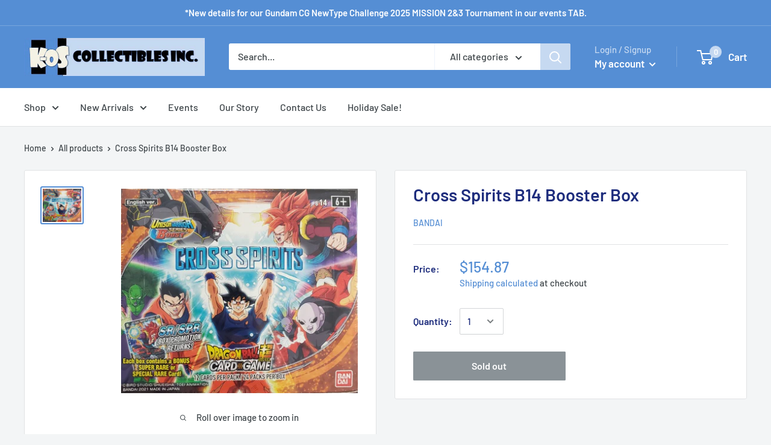

--- FILE ---
content_type: text/javascript
request_url: https://koscollectibles.ca/cdn/shop/t/2/assets/custom.js?v=90373254691674712701597265448
body_size: -569
content:
//# sourceMappingURL=/cdn/shop/t/2/assets/custom.js.map?v=90373254691674712701597265448
